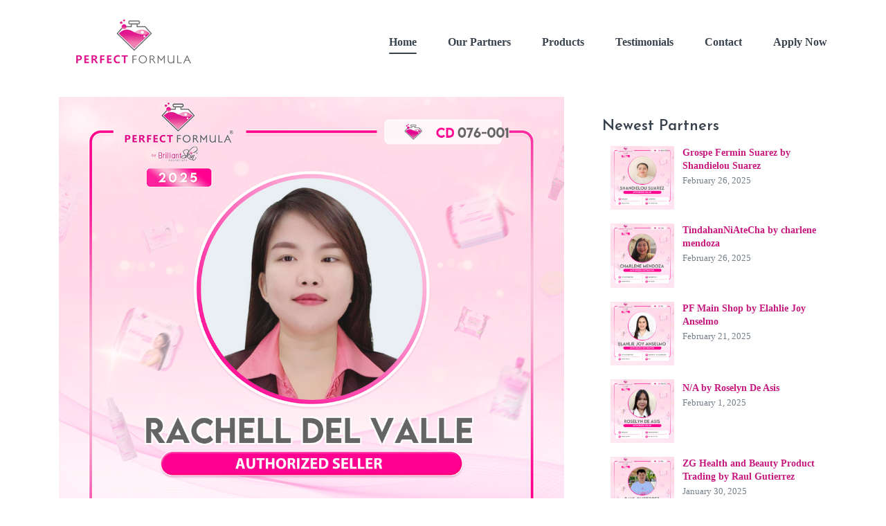

--- FILE ---
content_type: text/html; charset=UTF-8
request_url: https://perfectformula.ph/partner/rpdv-collection-by-rachell-del-valle-2/
body_size: 11615
content:












<!DOCTYPE html>
<html lang="en-US">
  <head>
    <meta charset="UTF-8" />
    <meta name="viewport" content="width=device-width, initial-scale=1, shrink-to-fit=no">
    <meta name="viewport" content="width=device-width, initial-scale=1, maximum-scale=1">
    <title>Perfect Formula - RPDV Collection  by Rachell Del Valle</title>
    <meta name="description" content="This store is located at 29 m dela cruz street krus na ligas quezon city">
    <link rel="shortcut icon" href="https://perfectformula.ph/wp-content/themes/uideck-producto-1/assets/images/favicon.png" type="image/png">
    <meta name='robots' content='index, follow, max-image-preview:large, max-snippet:-1, max-video-preview:-1' />
	<style>img:is([sizes="auto" i], [sizes^="auto," i]) { contain-intrinsic-size: 3000px 1500px }</style>
	
	<!-- This site is optimized with the Yoast SEO plugin v25.8 - https://yoast.com/wordpress/plugins/seo/ -->
	<title>RPDV Collection by Rachell Del Valle - Perfect Formula</title>
	<link rel="canonical" href="https://perfectformula.ph/partner/rpdv-collection-by-rachell-del-valle-2/" />
	<meta property="og:locale" content="en_US" />
	<meta property="og:type" content="article" />
	<meta property="og:title" content="RPDV Collection by Rachell Del Valle - Perfect Formula" />
	<meta property="og:description" content="This store is located at 29 m dela cruz street krus na ligas quezon city" />
	<meta property="og:url" content="https://perfectformula.ph/partner/rpdv-collection-by-rachell-del-valle-2/" />
	<meta property="og:site_name" content="Perfect Formula" />
	<meta property="article:publisher" content="https://www.facebook.com/PerfectFormulaOfficial" />
	<meta property="article:modified_time" content="2025-02-01T02:31:44+00:00" />
	<meta property="og:image" content="https://perfectformula.ph/wp-content/uploads/pf-cards/PF-13524.3.2025.png" />
	<meta property="og:image:width" content="1" />
	<meta property="og:image:height" content="1" />
	<meta property="og:image:type" content="image/png" />
	<meta name="twitter:card" content="summary_large_image" />
	<script type="application/ld+json" class="yoast-schema-graph">{"@context":"https://schema.org","@graph":[{"@type":"WebPage","@id":"https://perfectformula.ph/partner/rpdv-collection-by-rachell-del-valle-2/","url":"https://perfectformula.ph/partner/rpdv-collection-by-rachell-del-valle-2/","name":"RPDV Collection by Rachell Del Valle - Perfect Formula","isPartOf":{"@id":"https://perfectformula.ph/#website"},"primaryImageOfPage":{"@id":"https://perfectformula.ph/partner/rpdv-collection-by-rachell-del-valle-2/#primaryimage"},"image":{"@id":"https://perfectformula.ph/partner/rpdv-collection-by-rachell-del-valle-2/#primaryimage"},"thumbnailUrl":"https://perfectformula.ph/wp-content/uploads/pf-cards/PF-13524.3.2025.png","datePublished":"2023-06-07T05:56:26+00:00","dateModified":"2025-02-01T02:31:44+00:00","breadcrumb":{"@id":"https://perfectformula.ph/partner/rpdv-collection-by-rachell-del-valle-2/#breadcrumb"},"inLanguage":"en-US","potentialAction":[{"@type":"ReadAction","target":["https://perfectformula.ph/partner/rpdv-collection-by-rachell-del-valle-2/"]}]},{"@type":"ImageObject","inLanguage":"en-US","@id":"https://perfectformula.ph/partner/rpdv-collection-by-rachell-del-valle-2/#primaryimage","url":"https://perfectformula.ph/wp-content/uploads/pf-cards/PF-13524.3.2025.png","contentUrl":"https://perfectformula.ph/wp-content/uploads/pf-cards/PF-13524.3.2025.png"},{"@type":"BreadcrumbList","@id":"https://perfectformula.ph/partner/rpdv-collection-by-rachell-del-valle-2/#breadcrumb","itemListElement":[{"@type":"ListItem","position":1,"name":"Home","item":"https://perfectformula.ph/"},{"@type":"ListItem","position":2,"name":"RPDV Collection by Rachell Del Valle"}]},{"@type":"WebSite","@id":"https://perfectformula.ph/#website","url":"https://perfectformula.ph/","name":"Perfect Formula","description":"New skincare brand that will unveil the real Beauty with Perfection!!","publisher":{"@id":"https://perfectformula.ph/#organization"},"potentialAction":[{"@type":"SearchAction","target":{"@type":"EntryPoint","urlTemplate":"https://perfectformula.ph/?s={search_term_string}"},"query-input":{"@type":"PropertyValueSpecification","valueRequired":true,"valueName":"search_term_string"}}],"inLanguage":"en-US"},{"@type":"Organization","@id":"https://perfectformula.ph/#organization","name":"Perfect Formula","url":"https://perfectformula.ph/","logo":{"@type":"ImageObject","inLanguage":"en-US","@id":"https://perfectformula.ph/#/schema/logo/image/","url":"https://perfectformula.ph/wp-content/uploads/2021/11/cropped-logo.png","contentUrl":"https://perfectformula.ph/wp-content/uploads/2021/11/cropped-logo.png","width":195,"height":72,"caption":"Perfect Formula"},"image":{"@id":"https://perfectformula.ph/#/schema/logo/image/"},"sameAs":["https://www.facebook.com/PerfectFormulaOfficial"]}]}</script>
	<!-- / Yoast SEO plugin. -->


<link rel='dns-prefetch' href='//ajax.googleapis.com' />
<link rel='dns-prefetch' href='//www.googletagmanager.com' />
<link rel='dns-prefetch' href='//pagead2.googlesyndication.com' />
<link rel="alternate" type="application/rss+xml" title="Perfect Formula &raquo; Feed" href="https://perfectformula.ph/feed/" />
<link rel="alternate" type="application/rss+xml" title="Perfect Formula &raquo; Comments Feed" href="https://perfectformula.ph/comments/feed/" />
<link rel="alternate" type="application/rss+xml" title="Perfect Formula &raquo; RPDV Collection  by Rachell Del Valle Comments Feed" href="https://perfectformula.ph/partner/rpdv-collection-by-rachell-del-valle-2/feed/" />
<script>
window._wpemojiSettings = {"baseUrl":"https:\/\/s.w.org\/images\/core\/emoji\/16.0.1\/72x72\/","ext":".png","svgUrl":"https:\/\/s.w.org\/images\/core\/emoji\/16.0.1\/svg\/","svgExt":".svg","source":{"concatemoji":"https:\/\/perfectformula.ph\/wp-includes\/js\/wp-emoji-release.min.js?ver=6.8.2"}};
/*! This file is auto-generated */
!function(s,n){var o,i,e;function c(e){try{var t={supportTests:e,timestamp:(new Date).valueOf()};sessionStorage.setItem(o,JSON.stringify(t))}catch(e){}}function p(e,t,n){e.clearRect(0,0,e.canvas.width,e.canvas.height),e.fillText(t,0,0);var t=new Uint32Array(e.getImageData(0,0,e.canvas.width,e.canvas.height).data),a=(e.clearRect(0,0,e.canvas.width,e.canvas.height),e.fillText(n,0,0),new Uint32Array(e.getImageData(0,0,e.canvas.width,e.canvas.height).data));return t.every(function(e,t){return e===a[t]})}function u(e,t){e.clearRect(0,0,e.canvas.width,e.canvas.height),e.fillText(t,0,0);for(var n=e.getImageData(16,16,1,1),a=0;a<n.data.length;a++)if(0!==n.data[a])return!1;return!0}function f(e,t,n,a){switch(t){case"flag":return n(e,"\ud83c\udff3\ufe0f\u200d\u26a7\ufe0f","\ud83c\udff3\ufe0f\u200b\u26a7\ufe0f")?!1:!n(e,"\ud83c\udde8\ud83c\uddf6","\ud83c\udde8\u200b\ud83c\uddf6")&&!n(e,"\ud83c\udff4\udb40\udc67\udb40\udc62\udb40\udc65\udb40\udc6e\udb40\udc67\udb40\udc7f","\ud83c\udff4\u200b\udb40\udc67\u200b\udb40\udc62\u200b\udb40\udc65\u200b\udb40\udc6e\u200b\udb40\udc67\u200b\udb40\udc7f");case"emoji":return!a(e,"\ud83e\udedf")}return!1}function g(e,t,n,a){var r="undefined"!=typeof WorkerGlobalScope&&self instanceof WorkerGlobalScope?new OffscreenCanvas(300,150):s.createElement("canvas"),o=r.getContext("2d",{willReadFrequently:!0}),i=(o.textBaseline="top",o.font="600 32px Arial",{});return e.forEach(function(e){i[e]=t(o,e,n,a)}),i}function t(e){var t=s.createElement("script");t.src=e,t.defer=!0,s.head.appendChild(t)}"undefined"!=typeof Promise&&(o="wpEmojiSettingsSupports",i=["flag","emoji"],n.supports={everything:!0,everythingExceptFlag:!0},e=new Promise(function(e){s.addEventListener("DOMContentLoaded",e,{once:!0})}),new Promise(function(t){var n=function(){try{var e=JSON.parse(sessionStorage.getItem(o));if("object"==typeof e&&"number"==typeof e.timestamp&&(new Date).valueOf()<e.timestamp+604800&&"object"==typeof e.supportTests)return e.supportTests}catch(e){}return null}();if(!n){if("undefined"!=typeof Worker&&"undefined"!=typeof OffscreenCanvas&&"undefined"!=typeof URL&&URL.createObjectURL&&"undefined"!=typeof Blob)try{var e="postMessage("+g.toString()+"("+[JSON.stringify(i),f.toString(),p.toString(),u.toString()].join(",")+"));",a=new Blob([e],{type:"text/javascript"}),r=new Worker(URL.createObjectURL(a),{name:"wpTestEmojiSupports"});return void(r.onmessage=function(e){c(n=e.data),r.terminate(),t(n)})}catch(e){}c(n=g(i,f,p,u))}t(n)}).then(function(e){for(var t in e)n.supports[t]=e[t],n.supports.everything=n.supports.everything&&n.supports[t],"flag"!==t&&(n.supports.everythingExceptFlag=n.supports.everythingExceptFlag&&n.supports[t]);n.supports.everythingExceptFlag=n.supports.everythingExceptFlag&&!n.supports.flag,n.DOMReady=!1,n.readyCallback=function(){n.DOMReady=!0}}).then(function(){return e}).then(function(){var e;n.supports.everything||(n.readyCallback(),(e=n.source||{}).concatemoji?t(e.concatemoji):e.wpemoji&&e.twemoji&&(t(e.twemoji),t(e.wpemoji)))}))}((window,document),window._wpemojiSettings);
</script>
<style id='wp-emoji-styles-inline-css'>

	img.wp-smiley, img.emoji {
		display: inline !important;
		border: none !important;
		box-shadow: none !important;
		height: 1em !important;
		width: 1em !important;
		margin: 0 0.07em !important;
		vertical-align: -0.1em !important;
		background: none !important;
		padding: 0 !important;
	}
</style>
<link rel='stylesheet' id='wp-block-library-css' href='https://perfectformula.ph/wp-includes/css/dist/block-library/style.min.css?ver=6.8.2' media='all' />
<style id='classic-theme-styles-inline-css'>
/*! This file is auto-generated */
.wp-block-button__link{color:#fff;background-color:#32373c;border-radius:9999px;box-shadow:none;text-decoration:none;padding:calc(.667em + 2px) calc(1.333em + 2px);font-size:1.125em}.wp-block-file__button{background:#32373c;color:#fff;text-decoration:none}
</style>
<style id='global-styles-inline-css'>
:root{--wp--preset--aspect-ratio--square: 1;--wp--preset--aspect-ratio--4-3: 4/3;--wp--preset--aspect-ratio--3-4: 3/4;--wp--preset--aspect-ratio--3-2: 3/2;--wp--preset--aspect-ratio--2-3: 2/3;--wp--preset--aspect-ratio--16-9: 16/9;--wp--preset--aspect-ratio--9-16: 9/16;--wp--preset--color--black: #000000;--wp--preset--color--cyan-bluish-gray: #abb8c3;--wp--preset--color--white: #ffffff;--wp--preset--color--pale-pink: #f78da7;--wp--preset--color--vivid-red: #cf2e2e;--wp--preset--color--luminous-vivid-orange: #ff6900;--wp--preset--color--luminous-vivid-amber: #fcb900;--wp--preset--color--light-green-cyan: #7bdcb5;--wp--preset--color--vivid-green-cyan: #00d084;--wp--preset--color--pale-cyan-blue: #8ed1fc;--wp--preset--color--vivid-cyan-blue: #0693e3;--wp--preset--color--vivid-purple: #9b51e0;--wp--preset--gradient--vivid-cyan-blue-to-vivid-purple: linear-gradient(135deg,rgba(6,147,227,1) 0%,rgb(155,81,224) 100%);--wp--preset--gradient--light-green-cyan-to-vivid-green-cyan: linear-gradient(135deg,rgb(122,220,180) 0%,rgb(0,208,130) 100%);--wp--preset--gradient--luminous-vivid-amber-to-luminous-vivid-orange: linear-gradient(135deg,rgba(252,185,0,1) 0%,rgba(255,105,0,1) 100%);--wp--preset--gradient--luminous-vivid-orange-to-vivid-red: linear-gradient(135deg,rgba(255,105,0,1) 0%,rgb(207,46,46) 100%);--wp--preset--gradient--very-light-gray-to-cyan-bluish-gray: linear-gradient(135deg,rgb(238,238,238) 0%,rgb(169,184,195) 100%);--wp--preset--gradient--cool-to-warm-spectrum: linear-gradient(135deg,rgb(74,234,220) 0%,rgb(151,120,209) 20%,rgb(207,42,186) 40%,rgb(238,44,130) 60%,rgb(251,105,98) 80%,rgb(254,248,76) 100%);--wp--preset--gradient--blush-light-purple: linear-gradient(135deg,rgb(255,206,236) 0%,rgb(152,150,240) 100%);--wp--preset--gradient--blush-bordeaux: linear-gradient(135deg,rgb(254,205,165) 0%,rgb(254,45,45) 50%,rgb(107,0,62) 100%);--wp--preset--gradient--luminous-dusk: linear-gradient(135deg,rgb(255,203,112) 0%,rgb(199,81,192) 50%,rgb(65,88,208) 100%);--wp--preset--gradient--pale-ocean: linear-gradient(135deg,rgb(255,245,203) 0%,rgb(182,227,212) 50%,rgb(51,167,181) 100%);--wp--preset--gradient--electric-grass: linear-gradient(135deg,rgb(202,248,128) 0%,rgb(113,206,126) 100%);--wp--preset--gradient--midnight: linear-gradient(135deg,rgb(2,3,129) 0%,rgb(40,116,252) 100%);--wp--preset--font-size--small: 13px;--wp--preset--font-size--medium: 20px;--wp--preset--font-size--large: 36px;--wp--preset--font-size--x-large: 42px;--wp--preset--spacing--20: 0.44rem;--wp--preset--spacing--30: 0.67rem;--wp--preset--spacing--40: 1rem;--wp--preset--spacing--50: 1.5rem;--wp--preset--spacing--60: 2.25rem;--wp--preset--spacing--70: 3.38rem;--wp--preset--spacing--80: 5.06rem;--wp--preset--shadow--natural: 6px 6px 9px rgba(0, 0, 0, 0.2);--wp--preset--shadow--deep: 12px 12px 50px rgba(0, 0, 0, 0.4);--wp--preset--shadow--sharp: 6px 6px 0px rgba(0, 0, 0, 0.2);--wp--preset--shadow--outlined: 6px 6px 0px -3px rgba(255, 255, 255, 1), 6px 6px rgba(0, 0, 0, 1);--wp--preset--shadow--crisp: 6px 6px 0px rgba(0, 0, 0, 1);}:where(.is-layout-flex){gap: 0.5em;}:where(.is-layout-grid){gap: 0.5em;}body .is-layout-flex{display: flex;}.is-layout-flex{flex-wrap: wrap;align-items: center;}.is-layout-flex > :is(*, div){margin: 0;}body .is-layout-grid{display: grid;}.is-layout-grid > :is(*, div){margin: 0;}:where(.wp-block-columns.is-layout-flex){gap: 2em;}:where(.wp-block-columns.is-layout-grid){gap: 2em;}:where(.wp-block-post-template.is-layout-flex){gap: 1.25em;}:where(.wp-block-post-template.is-layout-grid){gap: 1.25em;}.has-black-color{color: var(--wp--preset--color--black) !important;}.has-cyan-bluish-gray-color{color: var(--wp--preset--color--cyan-bluish-gray) !important;}.has-white-color{color: var(--wp--preset--color--white) !important;}.has-pale-pink-color{color: var(--wp--preset--color--pale-pink) !important;}.has-vivid-red-color{color: var(--wp--preset--color--vivid-red) !important;}.has-luminous-vivid-orange-color{color: var(--wp--preset--color--luminous-vivid-orange) !important;}.has-luminous-vivid-amber-color{color: var(--wp--preset--color--luminous-vivid-amber) !important;}.has-light-green-cyan-color{color: var(--wp--preset--color--light-green-cyan) !important;}.has-vivid-green-cyan-color{color: var(--wp--preset--color--vivid-green-cyan) !important;}.has-pale-cyan-blue-color{color: var(--wp--preset--color--pale-cyan-blue) !important;}.has-vivid-cyan-blue-color{color: var(--wp--preset--color--vivid-cyan-blue) !important;}.has-vivid-purple-color{color: var(--wp--preset--color--vivid-purple) !important;}.has-black-background-color{background-color: var(--wp--preset--color--black) !important;}.has-cyan-bluish-gray-background-color{background-color: var(--wp--preset--color--cyan-bluish-gray) !important;}.has-white-background-color{background-color: var(--wp--preset--color--white) !important;}.has-pale-pink-background-color{background-color: var(--wp--preset--color--pale-pink) !important;}.has-vivid-red-background-color{background-color: var(--wp--preset--color--vivid-red) !important;}.has-luminous-vivid-orange-background-color{background-color: var(--wp--preset--color--luminous-vivid-orange) !important;}.has-luminous-vivid-amber-background-color{background-color: var(--wp--preset--color--luminous-vivid-amber) !important;}.has-light-green-cyan-background-color{background-color: var(--wp--preset--color--light-green-cyan) !important;}.has-vivid-green-cyan-background-color{background-color: var(--wp--preset--color--vivid-green-cyan) !important;}.has-pale-cyan-blue-background-color{background-color: var(--wp--preset--color--pale-cyan-blue) !important;}.has-vivid-cyan-blue-background-color{background-color: var(--wp--preset--color--vivid-cyan-blue) !important;}.has-vivid-purple-background-color{background-color: var(--wp--preset--color--vivid-purple) !important;}.has-black-border-color{border-color: var(--wp--preset--color--black) !important;}.has-cyan-bluish-gray-border-color{border-color: var(--wp--preset--color--cyan-bluish-gray) !important;}.has-white-border-color{border-color: var(--wp--preset--color--white) !important;}.has-pale-pink-border-color{border-color: var(--wp--preset--color--pale-pink) !important;}.has-vivid-red-border-color{border-color: var(--wp--preset--color--vivid-red) !important;}.has-luminous-vivid-orange-border-color{border-color: var(--wp--preset--color--luminous-vivid-orange) !important;}.has-luminous-vivid-amber-border-color{border-color: var(--wp--preset--color--luminous-vivid-amber) !important;}.has-light-green-cyan-border-color{border-color: var(--wp--preset--color--light-green-cyan) !important;}.has-vivid-green-cyan-border-color{border-color: var(--wp--preset--color--vivid-green-cyan) !important;}.has-pale-cyan-blue-border-color{border-color: var(--wp--preset--color--pale-cyan-blue) !important;}.has-vivid-cyan-blue-border-color{border-color: var(--wp--preset--color--vivid-cyan-blue) !important;}.has-vivid-purple-border-color{border-color: var(--wp--preset--color--vivid-purple) !important;}.has-vivid-cyan-blue-to-vivid-purple-gradient-background{background: var(--wp--preset--gradient--vivid-cyan-blue-to-vivid-purple) !important;}.has-light-green-cyan-to-vivid-green-cyan-gradient-background{background: var(--wp--preset--gradient--light-green-cyan-to-vivid-green-cyan) !important;}.has-luminous-vivid-amber-to-luminous-vivid-orange-gradient-background{background: var(--wp--preset--gradient--luminous-vivid-amber-to-luminous-vivid-orange) !important;}.has-luminous-vivid-orange-to-vivid-red-gradient-background{background: var(--wp--preset--gradient--luminous-vivid-orange-to-vivid-red) !important;}.has-very-light-gray-to-cyan-bluish-gray-gradient-background{background: var(--wp--preset--gradient--very-light-gray-to-cyan-bluish-gray) !important;}.has-cool-to-warm-spectrum-gradient-background{background: var(--wp--preset--gradient--cool-to-warm-spectrum) !important;}.has-blush-light-purple-gradient-background{background: var(--wp--preset--gradient--blush-light-purple) !important;}.has-blush-bordeaux-gradient-background{background: var(--wp--preset--gradient--blush-bordeaux) !important;}.has-luminous-dusk-gradient-background{background: var(--wp--preset--gradient--luminous-dusk) !important;}.has-pale-ocean-gradient-background{background: var(--wp--preset--gradient--pale-ocean) !important;}.has-electric-grass-gradient-background{background: var(--wp--preset--gradient--electric-grass) !important;}.has-midnight-gradient-background{background: var(--wp--preset--gradient--midnight) !important;}.has-small-font-size{font-size: var(--wp--preset--font-size--small) !important;}.has-medium-font-size{font-size: var(--wp--preset--font-size--medium) !important;}.has-large-font-size{font-size: var(--wp--preset--font-size--large) !important;}.has-x-large-font-size{font-size: var(--wp--preset--font-size--x-large) !important;}
:where(.wp-block-post-template.is-layout-flex){gap: 1.25em;}:where(.wp-block-post-template.is-layout-grid){gap: 1.25em;}
:where(.wp-block-columns.is-layout-flex){gap: 2em;}:where(.wp-block-columns.is-layout-grid){gap: 2em;}
:root :where(.wp-block-pullquote){font-size: 1.5em;line-height: 1.6;}
</style>
<link rel='stylesheet' id='contact-form-7-css' href='https://perfectformula.ph/wp-content/plugins/contact-form-7/includes/css/styles.css?ver=6.1.1' media='all' />
<link rel='stylesheet' id='producto_bootstrap_style-css' href='https://perfectformula.ph/wp-content/themes/uideck-producto-1/assets/css/bootstrap.min.css?ver=6.8.2' media='all' />
<link rel='stylesheet' id='producto_jquerytoast_style-css' href='https://perfectformula.ph/wp-content/themes/uideck-producto-1/assets/css/jquery.toast.min.css?ver=6.8.2' media='all' />
<link rel='stylesheet' id='producto_magnific_style-css' href='https://perfectformula.ph/wp-content/themes/uideck-producto-1/assets/css/magnific-popup.css?ver=6.8.2' media='all' />
<link rel='stylesheet' id='producto_slick_style-css' href='https://perfectformula.ph/wp-content/themes/uideck-producto-1/assets/css/slick.css?ver=6.8.2' media='all' />
<link rel='stylesheet' id='producto_lineicons_style-css' href='https://perfectformula.ph/wp-content/themes/uideck-producto-1/assets/webfont/font-css/LineIcons.css?ver=6.8.2' media='all' />
<link rel='stylesheet' id='producto_croppie_style-css' href='https://perfectformula.ph/wp-content/themes/uideck-producto-1/assets/css/croppie.css?ver=6.8.2' media='all' />
<link rel='stylesheet' id='producto_theme_default-css' href='https://perfectformula.ph/wp-content/themes/uideck-producto-1/assets/css/default.css?ver=6.8.2' media='all' />
<link rel='stylesheet' id='producto_theme_style-css' href='https://perfectformula.ph/wp-content/themes/uideck-producto-1/assets/css/style.css?ver=6.8.2' media='all' />
<link rel='stylesheet' id='dashicons-css' href='https://perfectformula.ph/wp-includes/css/dashicons.min.css?ver=6.8.2' media='all' />
<!--n2css--><!--n2js--><script src="https://perfectformula.ph/wp-content/themes/uideck-producto-1/assets/js/jquery.min.js?ver=3.5.1" id="producto_jquery_script-js"></script>
<script src="https://ajax.googleapis.com/ajax/libs/jquery/3.5.1/jquery.min.js" id="jquery-js"></script>
<script src="https://perfectformula.ph/wp-content/themes/uideck-producto-1/assets/js/croppie.js?ver=3.5.1" id="producto_croppie_script-js"></script>

<!-- Google tag (gtag.js) snippet added by Site Kit -->
<!-- Google Analytics snippet added by Site Kit -->
<script src="https://www.googletagmanager.com/gtag/js?id=G-EYDP943CG2" id="google_gtagjs-js" async></script>
<script id="google_gtagjs-js-after">
window.dataLayer = window.dataLayer || [];function gtag(){dataLayer.push(arguments);}
gtag("set","linker",{"domains":["perfectformula.ph"]});
gtag("js", new Date());
gtag("set", "developer_id.dZTNiMT", true);
gtag("config", "G-EYDP943CG2");
</script>
<link rel="https://api.w.org/" href="https://perfectformula.ph/wp-json/" /><link rel="EditURI" type="application/rsd+xml" title="RSD" href="https://perfectformula.ph/xmlrpc.php?rsd" />
<meta name="generator" content="WordPress 6.8.2" />
<link rel='shortlink' href='https://perfectformula.ph/?p=13524' />
<link rel="alternate" title="oEmbed (JSON)" type="application/json+oembed" href="https://perfectformula.ph/wp-json/oembed/1.0/embed?url=https%3A%2F%2Fperfectformula.ph%2Fpartner%2Frpdv-collection-by-rachell-del-valle-2%2F" />
<link rel="alternate" title="oEmbed (XML)" type="text/xml+oembed" href="https://perfectformula.ph/wp-json/oembed/1.0/embed?url=https%3A%2F%2Fperfectformula.ph%2Fpartner%2Frpdv-collection-by-rachell-del-valle-2%2F&#038;format=xml" />
<meta name="generator" content="Site Kit by Google 1.160.1" />		<script>
			document.documentElement.className = document.documentElement.className.replace('no-js', 'js');
		</script>
				<style>
			.no-js img.lazyload {
				display: none;
			}

			figure.wp-block-image img.lazyloading {
				min-width: 150px;
			}

			.lazyload,
			.lazyloading {
				--smush-placeholder-width: 100px;
				--smush-placeholder-aspect-ratio: 1/1;
				width: var(--smush-placeholder-width) !important;
				aspect-ratio: var(--smush-placeholder-aspect-ratio) !important;
			}

						.lazyload, .lazyloading {
				opacity: 0;
			}

			.lazyloaded {
				opacity: 1;
				transition: opacity 400ms;
				transition-delay: 0ms;
			}

					</style>
		
<!-- Google AdSense meta tags added by Site Kit -->
<meta name="google-adsense-platform-account" content="ca-host-pub-2644536267352236">
<meta name="google-adsense-platform-domain" content="sitekit.withgoogle.com">
<!-- End Google AdSense meta tags added by Site Kit -->
<meta name="generator" content="Powered by WPBakery Page Builder - drag and drop page builder for WordPress."/>

<!-- Google Tag Manager snippet added by Site Kit -->
<script>
			( function( w, d, s, l, i ) {
				w[l] = w[l] || [];
				w[l].push( {'gtm.start': new Date().getTime(), event: 'gtm.js'} );
				var f = d.getElementsByTagName( s )[0],
					j = d.createElement( s ), dl = l != 'dataLayer' ? '&l=' + l : '';
				j.async = true;
				j.src = 'https://www.googletagmanager.com/gtm.js?id=' + i + dl;
				f.parentNode.insertBefore( j, f );
			} )( window, document, 'script', 'dataLayer', 'GTM-WWX653K' );
			
</script>

<!-- End Google Tag Manager snippet added by Site Kit -->

<!-- Google AdSense snippet added by Site Kit -->
<script async src="https://pagead2.googlesyndication.com/pagead/js/adsbygoogle.js?client=ca-pub-9202832039465189&amp;host=ca-host-pub-2644536267352236" crossorigin="anonymous"></script>

<!-- End Google AdSense snippet added by Site Kit -->
<link rel="icon" href="https://perfectformula.ph/wp-content/uploads/2021/11/cropped-favicon-32x32.png" sizes="32x32" />
<link rel="icon" href="https://perfectformula.ph/wp-content/uploads/2021/11/cropped-favicon-192x192.png" sizes="192x192" />
<link rel="apple-touch-icon" href="https://perfectformula.ph/wp-content/uploads/2021/11/cropped-favicon-180x180.png" />
<meta name="msapplication-TileImage" content="https://perfectformula.ph/wp-content/uploads/2021/11/cropped-favicon-270x270.png" />
<noscript><style> .wpb_animate_when_almost_visible { opacity: 1; }</style></noscript></head>

<body onload="onProductoPageBodyLoad()">
    <!--[if IE]>
        <p class="browserupgrade">You are using an <strong>outdated</strong> browser. Please <a href="https://browsehappy.com/">upgrade your browser</a> to improve your experience and security.</p>
    <![endif]-->

    <div id="producto-preloader-id" class="preloader">
        <div class="loader">
            <div class="ytp-spinner">
                <div class="ytp-spinner-container">
                    <div class="ytp-spinner-rotator">
                        <div class="ytp-spinner-left">
                            <div class="ytp-spinner-circle"></div>
                        </div>
                        <div class="ytp-spinner-right">
                            <div class="ytp-spinner-circle"></div>
                        </div>
                    </div>
                </div>
            </div>
        </div>
    </div>

    <section class="header_area">
        <div class="header_navbar">
            <div class="container">
                <div class="row">
                    <div class="col-lg-12">
                        <nav class="navbar navbar-expand-lg">
                            <a class="navbar-brand" href="https://perfectformula.ph">
                                <img data-src="https://perfectformula.ph/wp-content/themes/uideck-producto-1/assets/images/logo.png" alt="Logo" src="[data-uri]" class="lazyload">
                            </a>
                            <button class="navbar-toggler" type="button" data-toggle="collapse"
                                data-target="#navbarSupportedContent" aria-controls="navbarSupportedContent"
                                aria-expanded="false" aria-label="Toggle navigation">
                                <span class="toggler-icon"></span>
                                <span class="toggler-icon"></span>
                                <span class="toggler-icon"></span>
                            </button>

                            <div class="collapse navbar-collapse sub-menu-bar" id="navbarSupportedContent">
                                <ul id="nav" class="navbar-nav ml-auto">
                                    <li class="nav-item active">
                                        <a class="page-scroll" href="https://perfectformula.ph/about">Home</a>
                                    </li>
                                    <li class="nav-item">
                                        <a class="page-scroll" href="https://perfectformula.ph/partners">Our Partners</a>
                                    </li>
                                    <li class="nav-item">
                                        <a class="page-scroll" href="https://perfectformula.ph/products">Products</a>
                                    </li>
                                    <li class="nav-item dropdown">
                                        <a class="page-scroll dropbtn" href="https://perfectformula.ph/testimonials">Testimonials</a>
                                        <div class="dropdown-content">
                                            <a href="https://perfectformula.ph/testimonials?category=partners">Partners</a>
                                            <a href="https://perfectformula.ph/testimonials?category=customers">Customers</a>
                                        </div>
                                    </li>
                                    <li class="nav-item">
                                        <a class="page-scroll" href="https://perfectformula.ph/contact">Contact</a>
                                    </li>
                                                                            <li class="nav-item">
                                            <a class="page-scroll" href="https://perfectformula.ph/#partners">Apply Now</a>
                                        </li>
                                                                    </ul>
                            </div> <!-- navbar collapse -->
                        </nav> <!-- navbar -->
                    </div>
                </div> <!-- row -->
            </div> <!-- container -->
        </div> <!-- header navbar -->

<style>
	a {
		color: grey;
	}
	a:hover {
		color: #e00f8a;
	}
    .custom-banner {
        height: 270px; 
        background-color: #f176c6; 
        margin: 15px 20px 50px; 
        width: -webkit-fill-available;
        background: url(https://perfectformula.ph/wp-content/uploads/2025/12/12-1-25-PF-Initial-Purchase-website-cover-v1-scaled.jpg);
        background-repeat: no-repeat;
        background-size: cover;
        background-position: center;
    }
    .custom-card {
        margin-bottom: 20px;
        border-radius: 5px 50px;
    }
    .custom-card-image {
        padding: 15px 15px 0;
    }
    .custom-card-image img {
        border-radius: 10%;
        height: auto;
    }
    .custom-card-header {
        text-align: center;
        font-size: larger;
        font-weight: bold;
        text-transform: uppercase;
        background-color: #f6b3d9;
        color: white;
    }
    .custom-card-title {
        text-align: center; 
        /* text-transform: uppercase;  */
        margin-bottom: 7px; 
        color: #e00f8a;
        font-weight: bold;
    }
    .custom-card-footer-icon {
        color: #e00f8a;
        font-size: large;
        padding: 5px;
    }
    .custom-card-footer-link {
        display: inline-grid;
        height: 20px;
        width: 20px;
        margin: 0px 7px;
    }
</style>

	<div class="container">
		<div class="row">

			<div class="col-md-8">
				<section class="producto-singular">
										 <img width="1" height="1" data-src="https://perfectformula.ph/wp-content/uploads/pf-cards/PF-13524.3.2025.png" class="attachment-post-thumbnail size-post-thumbnail wp-post-image lazyload" alt="" decoding="async" src="[data-uri]" style="--smush-placeholder-width: 1px; --smush-placeholder-aspect-ratio: 1/1;" />													<div style="margin: 10px 0;">
								<h4 class="title"><label style="font-weight: 400;">RPDV Collection  by Rachell Del Valle</label></h4>
								<p style="margin-top: 0;">
									<label>676 views * June 7, 2023</label>
									<label style="float: right;">
										<a href="#like" style="margin-right: 15px;"><span class="dashicons dashicons-thumbs-up" style="margin-right: 5px;"></span><strong>LIKE</strong></a>
										<a href="#dislike" style="margin-right: 15px;"><span class="dashicons dashicons-thumbs-down" style="margin-right: 5px;"></span><strong>DISLIKE</strong></a>
										<a href="#share" style="margin-right: 15px;"><span class="dashicons dashicons-share" style="margin-right: 5px;"></span><strong>SHARE</strong></a>
																			</label>
								</p>
							</div>
						
						<ul class="list-group list-group-flush">

							<li class="list-group-item" style="padding: 10px 0; font-size: small; text-align: center;">
								<p>This store is located at 29 m dela cruz street krus na ligas quezon city</p>
							</li>

							<li class="list-group-item" style="padding: 10px 0; font-size: small; text-align: center;">
																	RESELLER								
								@ 1st District Quezon City							</li>

							<li class="list-group-item" style="padding: 10px 0; font-size: small; text-align: center;">
																	<a href="tel:09197840959" 
										target="_blank" class="dashicons-before dashicons-smartphone custom-card-footer-icon">
									</a> 
																									<a href="/cdn-cgi/l/email-protection#4133202229242d2d3120322234202d2537737001262c20282d6f222e2c" target="_blank" class="dashicons-before dashicons-email custom-card-footer-icon">
									</a> 
																									<a href="https://fb.com///PF.CD076-001" 
										target="_blank" class="dashicons-before dashicons-facebook-alt custom-card-footer-icon">
									</a> 
																																							</li>

						</ul>

															</section>

								
					<div class="comment-section">
						
	<style>
        #wpt_partners_convo .inside {
          display: flex;
        }

        #wpt_partners_convo .inside .child {
          padding-bottom: 15px;
          display: inline-block;
        }

        .comment-container {
          width: -webkit-fill-available;
        }

        .comment-row {
          padding: 15px 0;
        }

        .comment-list {
          display: grid;
          gap: 1.5rem;
        }

        .comment-input {
          padding: 0 0 15px;
        }

        *{font-family:calibri;}

        .comment-avatar {
          border-radius:100px;
          width:80px;
          height:80px;
          float:left;
        }
        .comment-message {
          position:relative;
          clear:both;
          width:590px;
        }
        .comment-message .comment-avatar{
          margin-top:5px;
		  padding: 3px;
          border: 3px dashed #c7187e;
        }
        .comment-message p{
          float:left;
          font-family:calibri;
          color:#333;
          width:450px;
          margin:0;
          margin-left:20px;
          margin-top:5px;
          padding:10px;
          background-color:#fafafa;
          border:1px solid #eee;
          border-radius:5px;
          margin-bottom:10px;
          word-spacing:3px;
          line-height:22px;
        }
        .comment-message p em.info{
          display:block;
          text-align:right;
          margin-top:10px;
          font-size:12px;
          font-weight:bold;
          color:#666px;
        }
        .comment-message p strong{
          display:block;
          color:#c7187e;
          border-bottom:1px solid #ddd;
          margin-bottom:10px;
        }
        .comment-message p strong em{
          font-weigh:normal;
          color:#333;
          font-size:10pt;
        }
        .comment-message .comment-triangle{
          display:block;
          position:absolute;
          left:85px;
          top:25px;
          width: 0;
          height: 0;
          border-style: solid;
          border-width: 10px 15px 10px 0;
          border-color: transparent #eeeeee transparent transparent;
        }

        .inverse .comment-avatar{float:right;}
        .inverse p{float:none;background-color:#eee;}
        .inverse .comment-triangle{
          display:block;
          position:absolute;
          left:490px;
          width: 0;
          height: 0;
          border-style: solid;
          border-width: 10px 0 10px 15px;
          border-color: transparent transparent transparent #eeeeee;
        }
        .inverse {
          float: right;
        }

        #global{
          width:1140px;
        }
        .messages {
          padding: 0 20px;
          display: block;
          list-style: none;
          min-height: auto;
		  max-height: 90vh;
          overflow-x: hidden;
          overflow-y: auto;
        }
        .comment-form{
          display:block;
          width:-webkit-fill-available;
        }
        .comment-form form label{
          display:block;
        }
        .comment-form form label textarea{
          width:480px;
          height:300px;
          border-radius:10px;
          background-color:#efefef;
          border:0;
          padding:10px;
          font-size:12pt;
          color:#333;
          font-style:italic;
        }
        .comment-form form div.headform{
          padding-bottom:10px;
          color:#666;
        }
        .comment-form form div.headform strong{
          display:block;
          font-size:14pt;
          color:#c7187e;
          padding-bottom:10px;
        }
        .comment-form form div.headform strong span{
          color:#333;
        }
        .comment-form form .submit{
          display:block;
          width:200px;
          height:30px;
          background-color:#c7187e;
          color:#fff;
          border:0;
          border-radius:5px;
          margin-top:5px;
          float:right;
          cursor:pointer;
          margin-right:18px;
        }
        .comment-form a{
          color:#c7187e;
        }

        @media screen and (max-width: 1140px) {
          #global{width:100%;}
          .message{float:none;margin:auto;}
          .messages{float:none;margin:auto;}
          .comment-form{float:none;height:275px;margin:auto;border:0;}
          .comment-form form label textarea {height:150px;}
        }
        @media screen and (max-width: 620px) {
          
          .comment-message .comment-avatar, .inverse .comment-avatar, .comment-message .comment-triangle, .inverse .comment-triangle {display:none;}
          .comment-form, .comment-form form label textarea, .message, .comment-message p{width:100%;}
          .comment-form{height:initial}
          .comment-form form .submit{margin:auto;margin:10px 0;}
        }
  </style>

	<div class="comment-input">
								<div class="comment-respond" id="respond" style="text-align: center; color: red;">
							<p class="comments-closed" style="font-weight: 400;">
								You need to login first, anonymous users are not allowed.								<a href="https://perfectformula.ph/wp-login.php" style="font-weight: 500;"> LOGIN NOW </a>
							</p>
						</div>

						</div>

	<div class="comment-container">
        <div class="comment-row">
          <ul id="convo-list" class="messages">
                      </ul>
        </div>
        
    </div>					</div>

							</div>

			<div class="col-md-4 singular-sidebar" id="sidebar">
                <div id="secondary" class="sidebar">
                    <li id="producto_partner_widget-2" class="widget widget_producto_partner_widget" style="list-style: none;">            
            <li id="producto_partner_widget-2" class="widget widget_producto_partner_widget" style="list-style: none;">                <h4 style="margin: 30px auto 15px; ">Newest Partners</h4>
                <ul class="recent-list">
                                            <li class="recent-item">
                            <div class="recent-preview">
                                <a href="https://perfectformula.ph/partner/grospe-fermin-suarez-by-shandielou-suarez/"><img data-src="https://perfectformula.ph/wp-content/uploads/pf-cards/PF-16548.3.2025.png" src="[data-uri]" class="lazyload" style="--smush-placeholder-width: 1080px; --smush-placeholder-aspect-ratio: 1080/1080;" /></a>                            </div>
                            <div class="recent-content">
                                <a href="https://perfectformula.ph/partner/grospe-fermin-suarez-by-shandielou-suarez/" style="font-weight: bold; line-height: 1.2rem;">Grospe Fermin Suarez  by Shandielou Suarez</a>
                                                                    <span class="post-date" style="display: block; font-size: small;">February 26, 2025</span>
                                                            </div>
                            
                        </li>
                                            <li class="recent-item">
                            <div class="recent-preview">
                                <a href="https://perfectformula.ph/partner/tindahanniatecha-by-charlene-mendoza/"><img data-src="https://perfectformula.ph/wp-content/uploads/pf-cards/PF-16546.3.2025.png" src="[data-uri]" class="lazyload" style="--smush-placeholder-width: 1080px; --smush-placeholder-aspect-ratio: 1080/1080;" /></a>                            </div>
                            <div class="recent-content">
                                <a href="https://perfectformula.ph/partner/tindahanniatecha-by-charlene-mendoza/" style="font-weight: bold; line-height: 1.2rem;">TindahanNiAteCha by charlene mendoza</a>
                                                                    <span class="post-date" style="display: block; font-size: small;">February 26, 2025</span>
                                                            </div>
                            
                        </li>
                                            <li class="recent-item">
                            <div class="recent-preview">
                                <a href="https://perfectformula.ph/partner/pf-main-shop-by-elahlie-joy-anselmo/"><img data-src="https://perfectformula.ph/wp-content/uploads/pf-cards/PF-16540.3.2025.png" src="[data-uri]" class="lazyload" style="--smush-placeholder-width: 1080px; --smush-placeholder-aspect-ratio: 1080/1080;" /></a>                            </div>
                            <div class="recent-content">
                                <a href="https://perfectformula.ph/partner/pf-main-shop-by-elahlie-joy-anselmo/" style="font-weight: bold; line-height: 1.2rem;">PF Main Shop by Elahlie Joy Anselmo</a>
                                                                    <span class="post-date" style="display: block; font-size: small;">February 21, 2025</span>
                                                            </div>
                            
                        </li>
                                            <li class="recent-item">
                            <div class="recent-preview">
                                <a href="https://perfectformula.ph/partner/n-a-by-roselyn-de-asis-2/"><img data-src="https://perfectformula.ph/wp-content/uploads/pf-cards/PF-16413.3.2025.png" src="[data-uri]" class="lazyload" style="--smush-placeholder-width: 1080px; --smush-placeholder-aspect-ratio: 1080/1080;" /></a>                            </div>
                            <div class="recent-content">
                                <a href="https://perfectformula.ph/partner/n-a-by-roselyn-de-asis-2/" style="font-weight: bold; line-height: 1.2rem;">N/A by Roselyn De Asis</a>
                                                                    <span class="post-date" style="display: block; font-size: small;">February 1, 2025</span>
                                                            </div>
                            
                        </li>
                                            <li class="recent-item">
                            <div class="recent-preview">
                                <a href="https://perfectformula.ph/partner/zg-health-and-beauty-product-trading-by-raul-gutierrez/"><img data-src="https://perfectformula.ph/wp-content/uploads/pf-cards/PF-16353.3.2025.png" src="[data-uri]" class="lazyload" style="--smush-placeholder-width: 1080px; --smush-placeholder-aspect-ratio: 1080/1080;" /></a>                            </div>
                            <div class="recent-content">
                                <a href="https://perfectformula.ph/partner/zg-health-and-beauty-product-trading-by-raul-gutierrez/" style="font-weight: bold; line-height: 1.2rem;">ZG Health and Beauty Product Trading by Raul Gutierrez</a>
                                                                    <span class="post-date" style="display: block; font-size: small;">January 30, 2025</span>
                                                            </div>
                            
                        </li>
                                            <li class="recent-item">
                            <div class="recent-preview">
                                <a href="https://perfectformula.ph/partner/pan-kyriee-beauty-shop-by-shiela-dela-cruz/"><img data-src="https://perfectformula.ph/wp-content/uploads/pf-cards/PF-16237.3.2025.png" src="[data-uri]" class="lazyload" style="--smush-placeholder-width: 1080px; --smush-placeholder-aspect-ratio: 1080/1080;" /></a>                            </div>
                            <div class="recent-content">
                                <a href="https://perfectformula.ph/partner/pan-kyriee-beauty-shop-by-shiela-dela-cruz/" style="font-weight: bold; line-height: 1.2rem;">Pan &amp; Kyriee Beauty Shop by Shiela Dela Cruz</a>
                                                                    <span class="post-date" style="display: block; font-size: small;">January 29, 2025</span>
                                                            </div>
                            
                        </li>
                                            <li class="recent-item">
                            <div class="recent-preview">
                                <a href="https://perfectformula.ph/partner/rpdv-collections-by-rachell-del-valle/"><img data-src="https://perfectformula.ph/wp-content/uploads/pf-cards/PF-16229.3.2025.png" src="[data-uri]" class="lazyload" style="--smush-placeholder-width: 1080px; --smush-placeholder-aspect-ratio: 1080/1080;" /></a>                            </div>
                            <div class="recent-content">
                                <a href="https://perfectformula.ph/partner/rpdv-collections-by-rachell-del-valle/" style="font-weight: bold; line-height: 1.2rem;">RPDV collection&#8217;s by Rachell Del Valle</a>
                                                                    <span class="post-date" style="display: block; font-size: small;">January 29, 2025</span>
                                                            </div>
                            
                        </li>
                                            <li class="recent-item">
                            <div class="recent-preview">
                                <a href="https://perfectformula.ph/partner/beauty-finds-rzl-by-gie-ann-ordonez-4/"><img data-src="https://perfectformula.ph/wp-content/uploads/pf-cards/PF-16298.3.2025.png" src="[data-uri]" class="lazyload" style="--smush-placeholder-width: 1080px; --smush-placeholder-aspect-ratio: 1080/1080;" /></a>                            </div>
                            <div class="recent-content">
                                <a href="https://perfectformula.ph/partner/beauty-finds-rzl-by-gie-ann-ordonez-4/" style="font-weight: bold; line-height: 1.2rem;">Beauty Finds RZL by Gie-Ann Ordoñez</a>
                                                                    <span class="post-date" style="display: block; font-size: small;">January 28, 2025</span>
                                                            </div>
                            
                        </li>
                                            <li class="recent-item">
                            <div class="recent-preview">
                                <a href="https://perfectformula.ph/partner/valentinos-skincare-center-by-kim-nicole-valentino/"><img data-src="https://perfectformula.ph/wp-content/uploads/pf-cards/PF-16225.3.2025.png" src="[data-uri]" class="lazyload" style="--smush-placeholder-width: 1080px; --smush-placeholder-aspect-ratio: 1080/1080;" /></a>                            </div>
                            <div class="recent-content">
                                <a href="https://perfectformula.ph/partner/valentinos-skincare-center-by-kim-nicole-valentino/" style="font-weight: bold; line-height: 1.2rem;">Valentinos Skincare Center by Kim Nicole Valentino</a>
                                                                    <span class="post-date" style="display: block; font-size: small;">January 28, 2025</span>
                                                            </div>
                            
                        </li>
                                            <li class="recent-item">
                            <div class="recent-preview">
                                <a href="https://perfectformula.ph/partner/beauty-finds-rzl-by-gie-ann-ordonez-3/"><img data-src="https://perfectformula.ph/wp-content/uploads/pf-cards/PF-16290.3.2025.png" src="[data-uri]" class="lazyload" style="--smush-placeholder-width: 1080px; --smush-placeholder-aspect-ratio: 1080/1080;" /></a>                            </div>
                            <div class="recent-content">
                                <a href="https://perfectformula.ph/partner/beauty-finds-rzl-by-gie-ann-ordonez-3/" style="font-weight: bold; line-height: 1.2rem;">Beauty Finds RZL by Gie-Ann Ordoñez</a>
                                                                    <span class="post-date" style="display: block; font-size: small;">January 28, 2025</span>
                                                            </div>
                            
                        </li>
                                    </ul>
            </li>
            </li>                </div>
			</div>

		</div>
	</div>


        <section id="footer" class="footer_area">
            <div class="footer_widget pt-50">
                <div class="container">
                    <div class="row">
                        <div class="col-lg-4">
                            <div class="footer_about mt-50" style="text-align: center;">
                                <a href="https://perfectformula.ph">
                                    <img data-src="https://perfectformula.ph/wp-content/themes/uideck-producto-1/assets/images/logo.png" alt="logo" src="[data-uri]" class="lazyload">
                                </a>
                                <p>New skincare brand that will unveil the real Beauty with Perfection!</p>
                                <ul class="social">
                                                                                                                                                                                                                    </ul>
                            </div> <!-- footer about -->
                        </div>
                        <div class="col-lg-8">
                            <div class="footer_link_wrapper d-flex flex-wrap">
                                <div class="footer_link mt-45">
                                    <h4 class="footer_title" style="padding-left: 20px;">Support</h4>
                                    <ul class="link" style="padding-left: 30px;">
                                        <li><a href="https://perfectformula.ph/privacy">Privacy Policy</a></li>
                                        <li><a href="https://perfectformula.ph/terms">Terms & Conditions</a></li>
                                        <li><a href="https://perfectformula.ph/refund">Refund Policy</a></li>
                                        <li><a href="https://perfectformula.ph/about">About Us</a></li>
                                        
                                    </ul>
                                </div> <!-- footer link -->
                                <div class="footer_link mt-45">
                                    <h4 class="footer_title" style="padding-left: 20px;">Find Us</h4>
                                    <ul class="link" style="padding-left: 30px;">
                                        <li><a href="https://perfectformula.ph/partners">Partners</a></li>
                                        <li><a href="https://perfectformula.ph/partner_area">Areas</a></li>
                                        <li><a href="https://perfectformula.ph/partner_position">Positions</a></li>
                                        <li><a href="https://perfectformula.ph/partner_tags">Tags</a></li>
                                    </ul>
                                </div> <!-- footer link -->
                                <div class="footer_link mt-45">
                                    <h4 class="footer_title" style="padding-left: 20px;">Quick Links</h4>
                                    <ul class="link" style="padding-left: 30px;">
                                        <li><a href="https://perfectformula.ph/pages/user-signin/">Sign In</a></li>
                                        <li><a href="https://perfectformula.ph/pages/user-signup">Sign Up</a></li>
                                        <li><a href="https://perfectformula.ph/career">Career</a></li>
                                        <li><a href="https://perfectformula.ph/gallery">Gallery</a></li>
                                    </ul>
                                </div> <!-- footer link -->
                            </div> <!-- footer link wrapper -->
                        </div>
                    </div> <!-- row -->
                    <div class="row">
                        <div class="col-12 footer_copyright pt-50">
                            <div class="copyright text-center">
                                <p>
                                    Perfect Formula © 2022. All Rights Reserved.
                                    <br>Made possible by <a href="https://bytescrafter.net" target="_blank" style="color: #c7187e;">BytesCrafter</a>
                                </p>
                            </div> <!-- copyright -->
                        </div> <!-- copyright -->
                    </div> <!-- row -->
                </div> <!-- container -->
            </div> <!-- footer widget -->

        </section>

        <a href="#" class="back-to-top"><i class="lni lni-chevron-up"></i></a>

        <script data-cfasync="false" src="/cdn-cgi/scripts/5c5dd728/cloudflare-static/email-decode.min.js"></script><script type="speculationrules">
{"prefetch":[{"source":"document","where":{"and":[{"href_matches":"\/*"},{"not":{"href_matches":["\/wp-*.php","\/wp-admin\/*","\/wp-content\/uploads\/*","\/wp-content\/*","\/wp-content\/plugins\/*","\/wp-content\/themes\/uideck-producto-1\/*","\/*\\?(.+)"]}},{"not":{"selector_matches":"a[rel~=\"nofollow\"]"}},{"not":{"selector_matches":".no-prefetch, .no-prefetch a"}}]},"eagerness":"conservative"}]}
</script>
		<!-- Google Tag Manager (noscript) snippet added by Site Kit -->
		<noscript>
			<iframe data-src="https://www.googletagmanager.com/ns.html?id=GTM-WWX653K" height="0" width="0" style="display:none;visibility:hidden" src="[data-uri]" class="lazyload" data-load-mode="1"></iframe>
		</noscript>
		<!-- End Google Tag Manager (noscript) snippet added by Site Kit -->
		<script src="https://perfectformula.ph/wp-includes/js/dist/hooks.min.js?ver=4d63a3d491d11ffd8ac6" id="wp-hooks-js"></script>
<script src="https://perfectformula.ph/wp-includes/js/dist/i18n.min.js?ver=5e580eb46a90c2b997e6" id="wp-i18n-js"></script>
<script id="wp-i18n-js-after">
wp.i18n.setLocaleData( { 'text direction\u0004ltr': [ 'ltr' ] } );
</script>
<script src="https://perfectformula.ph/wp-content/plugins/contact-form-7/includes/swv/js/index.js?ver=6.1.1" id="swv-js"></script>
<script id="contact-form-7-js-before">
var wpcf7 = {
    "api": {
        "root": "https:\/\/perfectformula.ph\/wp-json\/",
        "namespace": "contact-form-7\/v1"
    },
    "cached": 1
};
</script>
<script src="https://perfectformula.ph/wp-content/plugins/contact-form-7/includes/js/index.js?ver=6.1.1" id="contact-form-7-js"></script>
<script src="https://perfectformula.ph/wp-content/themes/uideck-producto-1/assets/js/bootstrap.min.js?ver=3.5.1" id="producto_bootstrap_script-js"></script>
<script src="https://perfectformula.ph/wp-content/themes/uideck-producto-1/assets/js/popper.min.js?ver=3.5.1" id="producto_popper_script-js"></script>
<script src="https://perfectformula.ph/wp-content/themes/uideck-producto-1/assets/js/jquery.toast.min.js?ver=3.5.1" id="producto_jquerytoast_script-js"></script>
<script src="https://perfectformula.ph/wp-content/themes/uideck-producto-1/assets/js/vendor/modernizr-3.7.1.min.js?ver=3.5.1" id="producto_modernizr_script-js"></script>
<script src="https://perfectformula.ph/wp-content/themes/uideck-producto-1/assets/js/slick.min.js?ver=3.5.1" id="producto_slick_script-js"></script>
<script src="https://perfectformula.ph/wp-content/themes/uideck-producto-1/assets/js/jquery.magnific-popup.min.js?ver=3.5.1" id="producto_magnific_popup_script-js"></script>
<script src="https://perfectformula.ph/wp-content/themes/uideck-producto-1/assets/js/ajax-contact.js?ver=3.5.1" id="producto_ajax_contact_script-js"></script>
<script src="https://perfectformula.ph/wp-content/themes/uideck-producto-1/assets/js/jquery.easing.min.js?ver=3.5.1" id="producto_jquery_easing_script-js"></script>
<script src="https://perfectformula.ph/wp-content/themes/uideck-producto-1/assets/js/scrolling-nav.js?ver=3.5.1" id="producto_scrolling_nav_script-js"></script>
<script src="https://perfectformula.ph/wp-content/themes/uideck-producto-1/assets/js/main.js?ver=3.5.1" id="producto_theme_script-js"></script>
<script src="https://perfectformula.ph/wp-content/plugins/wp-smushit/app/assets/js/smush-lazy-load.min.js?ver=3.20.0" id="smush-lazy-load-js"></script>
        
    <script defer src="https://static.cloudflareinsights.com/beacon.min.js/vcd15cbe7772f49c399c6a5babf22c1241717689176015" integrity="sha512-ZpsOmlRQV6y907TI0dKBHq9Md29nnaEIPlkf84rnaERnq6zvWvPUqr2ft8M1aS28oN72PdrCzSjY4U6VaAw1EQ==" data-cf-beacon='{"version":"2024.11.0","token":"232253bce74d4d83aeedae9d63e4b191","r":1,"server_timing":{"name":{"cfCacheStatus":true,"cfEdge":true,"cfExtPri":true,"cfL4":true,"cfOrigin":true,"cfSpeedBrain":true},"location_startswith":null}}' crossorigin="anonymous"></script>
</body>

</html>

--- FILE ---
content_type: text/html; charset=utf-8
request_url: https://www.google.com/recaptcha/api2/aframe
body_size: 268
content:
<!DOCTYPE HTML><html><head><meta http-equiv="content-type" content="text/html; charset=UTF-8"></head><body><script nonce="AVGS1sVPNbG1OshLXzU5yg">/** Anti-fraud and anti-abuse applications only. See google.com/recaptcha */ try{var clients={'sodar':'https://pagead2.googlesyndication.com/pagead/sodar?'};window.addEventListener("message",function(a){try{if(a.source===window.parent){var b=JSON.parse(a.data);var c=clients[b['id']];if(c){var d=document.createElement('img');d.src=c+b['params']+'&rc='+(localStorage.getItem("rc::a")?sessionStorage.getItem("rc::b"):"");window.document.body.appendChild(d);sessionStorage.setItem("rc::e",parseInt(sessionStorage.getItem("rc::e")||0)+1);localStorage.setItem("rc::h",'1769044493719');}}}catch(b){}});window.parent.postMessage("_grecaptcha_ready", "*");}catch(b){}</script></body></html>

--- FILE ---
content_type: text/javascript
request_url: https://perfectformula.ph/wp-content/themes/uideck-producto-1/assets/js/scrolling-nav.js?ver=3.5.1
body_size: -116
content:

//jQuery for page scrolling feature - requires jQuery Easing plugin
$(function() {

    $('a.page-scroll[href*="#"]:not([href="#"])').on('click', function () {
        if (location.pathname.replace(/^\//, '') == this.pathname.replace(/^\//, '') && location.hostname == this.hostname) {
            var target = $(this.hash);
            target = target.length ? target : $('[name=' + this.hash.slice(1) + ']');
            if (target.length) {
                $('html, body').animate({
                    scrollTop: (target.offset().top -50)
                }, 1200, "easeInOutExpo");
                return false;
            }
        }
    });

});



--- FILE ---
content_type: text/javascript
request_url: https://perfectformula.ph/wp-content/themes/uideck-producto-1/assets/js/main.js?ver=3.5.1
body_size: 942
content:
function onProductoPageBodyLoad() {
  console.log('Windows loaded...');
  const element = document.getElementById("producto-preloader-id");
  if(typeof element !== 'undefined') {
    element.remove();
  }
}

$(function() {
    
    "use strict";
    
    //===== Prealoder
    
    $(window).on('load', function(event) {
        $('.preloader').delay(500).fadeOut(500);
    });
    
    
     //===== Sticky

    $(window).on('scroll', function (event) {
        var scroll = $(window).scrollTop();
        if (scroll < 20) {
            $(".header_navbar").removeClass("sticky");
        } else {
            $(".header_navbar").addClass("sticky");
        }
    });
    
    
    //===== Section Menu Active

    var scrollLink = $('.page-scroll');
    // Active link switching
    $(window).scroll(function () {
        var scrollbarLocation = $(this).scrollTop();

        scrollLink.each(function () {
          if($(this.hash).length > 0)
          {
            var sectionOffset = $(this.hash).offset().top - 73;

            if (sectionOffset <= scrollbarLocation) {
                $(this).parent().addClass('active');
                $(this).parent().siblings().removeClass('active');
            }
          }
        });
    });
    
    //===== close navbar-collapse when a  clicked

    $(".navbar-nav a").on('click', function () {
        $(".navbar-collapse").removeClass("show");
    });

    $(".navbar-toggler").on('click', function () {
        $(this).toggleClass("active");
    });

    $(".navbar-nav a").on('click', function () {
        $(".navbar-toggler").removeClass('active');
    });
    
    
    //====== Magnific Popup
    
    $('.video-popup').magnificPopup({
      items: {
        src: 'https://www.youtube.com/watch?v=YUFjnpjH_8U'
      },
      type: 'iframe',
      iframe: {
         markup: '<div class="mfp-iframe-scaler">'+
                 '<div class="mfp-close"></div>'+
                 '<iframe class="mfp-iframe" frameborder="0" allowfullscreen></iframe>'+
                 '</div>', 
         patterns: {
             youtube: {
                 index: 'youtube.com/', 
                 id: 'v=', 
                 src: '//www.youtube.com/embed/%id%?autoplay=1' 
             }
          },
          srcAction: 'iframe_src', 
      }
    });
    
    
    //===== Magnific Popup
    
    $('.image-popup').magnificPopup({
      type: 'image',
      gallery:{
        enabled:true
      }
    });
    
    
    //===== Back to top
    
    // Show or hide the sticky footer button
    $(window).on('scroll', function(event) {
        if($(this).scrollTop() > 600){
            $('.back-to-top').fadeIn(200)
        } else{
            $('.back-to-top').fadeOut(200)
        }
    });
    
    
    //Animate the scroll to yop
    $('.back-to-top').on('click', function(event) {
        event.preventDefault();
        
        $('html, body').animate({
            scrollTop: 0,
        }, 1500);
    });
    
    
    //===== slick Gallery
    
    $('.gallery_active').slick({
        centerMode: true,
        centerPadding: '0',
        dots: false,
        arrows: false,
        infinite: true,
        speed: 800,
        slidesToShow: 5,
        responsive: [
            {
              breakpoint: 1400,
              settings: {
                slidesToShow: 4,
              }
            },
            {
              breakpoint: 1200,
              settings: {
                slidesToShow: 3,
              }
            },
            {
              breakpoint: 992,
              settings: {
                slidesToShow: 2,
                centerMode: false,
              }
            },
            {
              breakpoint: 768,
              settings: {
                slidesToShow: 2,
                centerMode: false,
              }
            },
            {
              breakpoint: 576,
              settings: {
                slidesToShow: 1,
              }
            }
        ]
    });
    
    
    
    //===== slick Client
    
    $('.client_active').slick({
        centerMode: true,
        centerPadding: '0',
        dots: true,
        arrows: false,
        infinite: true,
        speed: 800,
        slidesToShow: 3,
        responsive: [
            {
              breakpoint: 1200,
              settings: {
                slidesToShow: 3,
              }
            },
            {
              breakpoint: 992,
              settings: {
                slidesToShow: 2,
                centerMode: false,
              }
            },
            {
              breakpoint: 768,
              settings: {
                slidesToShow: 1,
              }
            },
            {
              breakpoint: 576,
              settings: {
                slidesToShow: 1,
              }
            }
        ]
    });
    
    
    
    
    
    
    
    
    
    
    
    
    
});